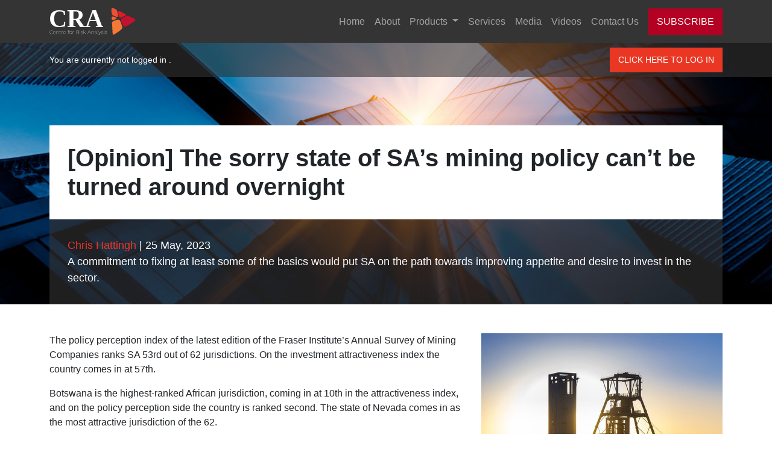

--- FILE ---
content_type: application/javascript; charset=utf-8
request_url: https://cra-sa.com/++theme++JuiziSkin/theme/js/svg.js
body_size: 1355
content:

const cache = {};

(function wrapJquery($) {
    $.fn.inlineSvg = function fnInlineSvg() {
        this.each(imgToSvg);

        return this;
    };

    function imgToSvg() {
        const $img = $(this);
        const src = $img.attr('src');

        // fill cache by src with promise
        if (!cache[src]) {
            const d = $.Deferred();
            $.get(src, (data) => {
                d.resolve($(data).find('svg'));
            });
            cache[src] = d.promise();
        }

        // replace img with svg when cached promise resolves
        cache[src].then((svg) => {
            const $svg = $(svg).clone();

            if ($img.attr('id')) $svg.attr('id', $img.attr('id'));
            if ($img.attr('class')) $svg.attr('class', $img.attr('class'));
            if ($img.attr('style')) $svg.attr('style', $img.attr('style'));

            if ($img.attr('width')) {
                $svg.attr('width', $img.attr('width'));
                if (!$img.attr('height')) $svg.removeAttr('height');
            }
            if ($img.attr('height')) {
                $svg.attr('height', $img.attr('height'));
                if (!$img.attr('width')) $svg.removeAttr('width');
            }

            $svg.insertAfter($img);
            $img.trigger('svgInlined', $svg[0]);
            $img.remove();
        });
    }
}(jQuery));
